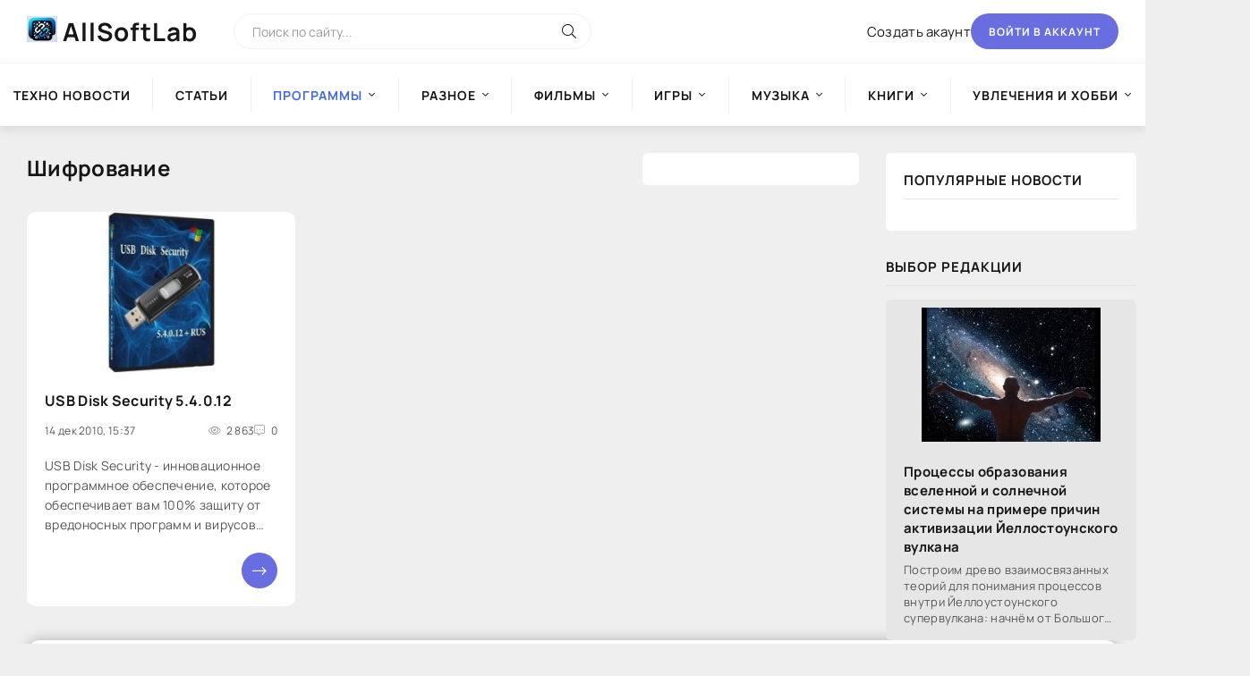

--- FILE ---
content_type: text/html; charset=utf-8
request_url: https://allsoftlab.com/main/safety/coding/
body_size: 12693
content:
<!DOCTYPE html>
<html lang="ru">
<head>
    <!-- Google tag (gtag.js) -->
    <script async src="https://www.googletagmanager.com/gtag/js?id=G-XKNLSEM1XX"></script>
    <script>
      window.dataLayer = window.dataLayer || [];
      function gtag(){dataLayer.push(arguments);}
      gtag('js', new Date());
      gtag('config', 'G-XKNLSEM1XX');
    </script>
    <!-- /Google tag (gtag.js) -->
    
    <!-- Yandex.Metrika counter -->
    <script type="text/javascript" >
       /*
       (function(m,e,t,r,i,k,a){m[i]=m[i]||function(){(m[i].a=m[i].a||[]).push(arguments)};
       m[i].l=1*new Date();
       for (var j = 0; j < document.scripts.length; j++) {if (document.scripts[j].src === r) { return; }}
       k=e.createElement(t),a=e.getElementsByTagName(t)[0],k.async=1,k.src=r,a.parentNode.insertBefore(k,a)})
       (window, document, "script", "https://mc.yandex.ru/metrika/tag.js", "ym");

       ym(96084615, "init", {
            clickmap:true,
            trackLinks:true,
            accurateTrackBounce:true
       });
       */
    </script>
    <!-- /Yandex.Metrika counter -->
    
	<title>Шифрование данных: обзор программ для защиты вашей конфиденциальной информации</title>
<meta name="charset" content="utf-8">
<meta name="title" content="Шифрование данных: обзор программ для защиты вашей конфиденциальной информации">
<meta name="description" content="Узнайте о лучших программах для шифрования файлов, дисков и электронной почты. Защитите свои личные и корпоративные данные с помощью эффективного шифрования">
<meta name="keywords" content="криптографическая программа, programms for coding">
<meta name="generator" content="DataLife Engine (https://dle-news.ru)">
<link rel="canonical" href="https://allsoftlab.com/main/safety/coding/">
<link rel="alternate" type="application/rss+xml" title=" RSS" href="https://allsoftlab.com/main/safety/coding/rss.xml">
<link rel="alternate" type="application/rss+xml" title=" RSS Turbo" href="https://allsoftlab.com/main/safety/coding/rssturbo.xml">
<link rel="alternate" type="application/rss+xml" title=" RSS Dzen" href="https://allsoftlab.com/main/safety/coding/rssdzen.xml">
<link rel="search" type="application/opensearchdescription+xml" title="Информационно- развлекательный портал AllSoftLab" href="https://allsoftlab.com/index.php?do=opensearch">
<link rel="preconnect" href="https://allsoftlab.com/" fetchpriority="high">
<meta property="twitter:card" content="summary">
<meta property="twitter:title" content="Шифрование данных: обзор программ для защиты вашей конфиденциальной информации">
<meta property="twitter:description" content="Узнайте о лучших программах для шифрования файлов, дисков и электронной почты. Защитите свои личные и корпоративные данные с помощью эффективного шифрования">
<meta property="og:type" content="article">
<meta property="og:site_name" content="Информационно- развлекательный портал AllSoftLab">
<meta property="og:title" content="Шифрование данных: обзор программ для защиты вашей конфиденциальной информации">
<meta property="og:description" content="Узнайте о лучших программах для шифрования файлов, дисков и электронной почты. Защитите свои личные и корпоративные данные с помощью эффективного шифрования">

	<meta name="viewport" content="width=device-width, initial-scale=1.0" />
	<meta name="theme-color" content="#fff">
	<meta name="google-site-verification" content="-YJ-nI4FRf0ANU2wZ4aBqnoq-jIpfJDLi7ufsXJ8t64" />

	<link rel="preload" href="/templates/BlogLive-3col/css/common.css" as="style">
	<link rel="preload" href="/templates/BlogLive-3col/css/styles.css" as="style">
	<link rel="preload" href="/templates/BlogLive-3col/css/engine.css" as="style">
	<link rel="preload" href="/templates/BlogLive-3col/css/fontawesome.css" as="style">
	<link rel="preload" href="/templates/BlogLive-3col/webfonts/manrope-400.woff2" as="font" type="font/woff2" crossorigin>
	<link rel="preload" href="/templates/BlogLive-3col/webfonts/manrope-600.woff2" as="font" type="font/woff2" crossorigin>
	<link rel="preload" href="/templates/BlogLive-3col/webfonts/manrope-700.woff2" as="font" type="font/woff2" crossorigin>
	<link rel="preload" href="/templates/BlogLive-3col/webfonts/fa-light-300.woff2" as="font" type="font/woff2" crossorigin>
	<link rel="stylesheet" href="/templates/BlogLive-3col/css/common.css" type="text/css" />
	<link rel="stylesheet" href="/templates/BlogLive-3col/css/styles.css" type="text/css" />
	<link rel="stylesheet" href="/templates/BlogLive-3col/css/engine.css" type="text/css" />
	<link rel="stylesheet" href="/templates/BlogLive-3col/css/fontawesome.css" type="text/css" />
	<link rel="shortcut icon" href="/templates/BlogLive-3col/images/logo1.webp" />

</head>

<body>
    <noscript><div><img src="https://mc.yandex.ru/watch/96084615" style="position:absolute; left:-9999px;" alt="" /></div></noscript>
	<div class="wrapper">

		<div class="wrapper-container wrapper-main">

			<header class="header d-flex ai-center vw100">
				<a href="/" class="header__logo logo"><b>AllSoftLab</b></a>
				<div class="header__search search-block flex-grow-1">
					<form id="quicksearch" method="post">
						<input type="hidden" name="do" value="search">
						<input type="hidden" name="subaction" value="search">
						<input class="search-block__input" id="story" name="story" placeholder="Поиск по сайту..." type="text" autocomplete="off">
						<button class="search-block__btn" type="submit"><span class="fal fa-search"></span></button>
					</form>
				</div>
				
				<a href="/?do=register" class="header__link">Создать акаунт</a>
				<button class="header__btn-login js-show-login">Войти в аккаунт</button>
				
				
				<button class="header__btn-menu d-none js-show-mobile-menu"><span class="fal fa-bars"></span></button>
			</header>

			<!-- END HEADER -->

			<nav class="nav vw100">
				<ul class="nav__list d-flex js-this-in-mobile-menu">
<li >
		<a href="https://allsoftlab.com/techno-news/">Техно новости</a>
		
	</li><li >
		<a href="https://allsoftlab.com/chtivo/">Статьи</a>
		
	</li><li class="submenu">
		<a href="https://allsoftlab.com/main/"><b>Программы</b></a>
		<ul class="nav__list-hidden"><li class="submenu">
		<a href="https://allsoftlab.com/main/internet-and-network/">Интернет и сеть</a>
		<ul class="nav__list-hidden"><li >
		<a href="https://allsoftlab.com/main/internet-and-network/browsers-and-utilities/">Браузеры и утилиты</a>
		
	</li><li >
		<a href="https://allsoftlab.com/main/internet-and-network/intercourse/">Общение</a>
		
	</li><li >
		<a href="https://allsoftlab.com/main/internet-and-network/postal-programs/">Почтовые программы</a>
		
	</li><li >
		<a href="https://allsoftlab.com/main/internet-and-network/download-managers/">Download-менеджеры</a>
		
	</li><li >
		<a href="https://allsoftlab.com/main/internet-and-network/managers-of-book-marks/">Менеджеры закладок</a>
		
	</li><li >
		<a href="https://allsoftlab.com/main/internet-and-network/ftp/">FTP</a>
		
	</li><li >
		<a href="https://allsoftlab.com/main/internet-and-network/accelerating/">Ускорители</a>
		
	</li><li >
		<a href="https://allsoftlab.com/main/internet-and-network/search/">Поиск</a>
		
	</li><li >
		<a href="https://allsoftlab.com/main/internet-and-network/untwisting-and-advertising/">Раскрутка и реклама</a>
		
	</li><li >
		<a href="https://allsoftlab.com/main/internet-and-network/html-editors/">HTML-редакторы</a>
		
	</li><li >
		<a href="https://allsoftlab.com/main/internet-and-network/programs-for-a-network/">Программы для сети</a>
		
	</li></ul>
	</li><li class="submenu">
		<a href="https://allsoftlab.com/main/safety/"><b>Безопасность</b></a>
		<ul class="nav__list-hidden"><li >
		<a href="https://allsoftlab.com/main/safety/antiviruses/">Антивирусы</a>
		
	</li><li >
		<a href="https://allsoftlab.com/main/safety/defence-of-information/">Защита информации</a>
		
	</li><li >
		<a href="https://allsoftlab.com/main/safety/firewalls/">Firewalls</a>
		
	</li><li >
		<a href="https://allsoftlab.com/main/safety/coding/"><b>Шифрование</b></a>
		
	</li><li >
		<a href="https://allsoftlab.com/main/safety/antispam/">Антиспам</a>
		
	</li><li >
		<a href="https://allsoftlab.com/main/safety/renewal-of-passwords/">Восстановление паролей</a>
		
	</li><li >
		<a href="https://allsoftlab.com/main/safety/other-programs/">Другие программы</a>
		
	</li></ul>
	</li><li class="submenu">
		<a href="https://allsoftlab.com/main/programs-of-the-systems/">Системные программы</a>
		<ul class="nav__list-hidden"><li >
		<a href="https://allsoftlab.com/main/programs-of-the-systems/operating-systems/">Операционные системы</a>
		
	</li><li >
		<a href="https://allsoftlab.com/main/programs-of-the-systems/peripheral-devices/">Внешние устройства</a>
		
	</li><li >
		<a href="https://allsoftlab.com/main/programs-of-the-systems/diagnostics-of-the-system/">Диагностика системы</a>
		
	</li><li >
		<a href="https://allsoftlab.com/main/programs-of-the-systems/expansions-of-the-system/">Расширения системы</a>
		
	</li><li >
		<a href="https://allsoftlab.com/main/programs-of-the-systems/adjusting-the-system/">Настройка системы</a>
		
	</li><li >
		<a href="https://allsoftlab.com/main/programs-of-the-systems/rapid-start/">Быстрый запуск</a>
		
	</li></ul>
	</li><li class="submenu">
		<a href="https://allsoftlab.com/main/disks-and-files/">Диски и файлы</a>
		<ul class="nav__list-hidden"><li >
		<a href="https://allsoftlab.com/main/disks-and-files/renewal-of-information/">Восстановление данных</a>
		
	</li><li >
		<a href="https://allsoftlab.com/main/disks-and-files/managers-of-files/">Файловые менеджеры</a>
		
	</li><li >
		<a href="https://allsoftlab.com/main/disks-and-files/archivings/">Архиваторы</a>
		
	</li><li >
		<a href="https://allsoftlab.com/main/disks-and-files/cataloguers/">Каталогизаторы</a>
		
	</li><li >
		<a href="https://allsoftlab.com/main/disks-and-files/reserve-copying/">Резервное копирование</a>
		
	</li><li >
		<a href="https://allsoftlab.com/main/disks-and-files/disk-cleaning/">Очистка диска</a>
		
	</li><li >
		<a href="https://allsoftlab.com/main/disks-and-files/search-of-documents/">Поиск документов</a>
		
	</li><li >
		<a href="https://allsoftlab.com/main/disks-and-files/work-with-cd-dvd/">Работа с CD/ DVD</a>
		
	</li><li >
		<a href="https://allsoftlab.com/main/disks-and-files/work-with-dbf/">Работа с DBF</a>
		
	</li></ul>
	</li><li class="submenu">
		<a href="https://allsoftlab.com/main/text/">Текст</a>
		<ul class="nav__list-hidden"><li >
		<a href="https://allsoftlab.com/main/text/recognition-of-text-and-speech/">Распознавание текста и речи</a>
		
	</li><li >
		<a href="https://allsoftlab.com/main/text/editors-of-texts/">Текстовые редакторы</a>
		
	</li><li >
		<a href="https://allsoftlab.com/main/text/translators/">Переводчики</a>
		
	</li><li >
		<a href="https://allsoftlab.com/main/text/dictionaries/">Словари</a>
		
	</li><li >
		<a href="https://allsoftlab.com/main/text/converters/">Конверторы</a>
		
	</li></ul>
	</li><li class="submenu">
		<a href="https://allsoftlab.com/main/graphic-arts-and-design/">Графика и дизайн</a>
		<ul class="nav__list-hidden"><li >
		<a href="https://allsoftlab.com/main/graphic-arts-and-design/graphics-editors/">Графические редакторы</a>
		
	</li><li >
		<a href="https://allsoftlab.com/main/graphic-arts-and-design/digital-photo/">Цифровое фото</a>
		
	</li><li >
		<a href="https://allsoftlab.com/main/graphic-arts-and-design/programs-of-viewing/">Программы просмотра</a>
		
	</li><li >
		<a href="https://allsoftlab.com/main/graphic-arts-and-design/3d-graphic-arts/">3D графика</a>
		
	</li><li >
		<a href="https://allsoftlab.com/main/graphic-arts-and-design/templates-and-kliparty/">Шаблоны и клипарты</a>
		
	</li><li >
		<a href="https://allsoftlab.com/main/graphic-arts-and-design/other-utilities/">Другие утилиты</a>
		
	</li></ul>
	</li><li class="submenu">
		<a href="https://allsoftlab.com/main/multimedia/">Мультимедиа</a>
		<ul class="nav__list-hidden"><li >
		<a href="https://allsoftlab.com/main/multimedia/editors-of-video-and-audio/">Редакторы видео и аудио</a>
		
	</li><li >
		<a href="https://allsoftlab.com/main/multimedia/programs-for-the-record-of-cd/">Программы для записи CD</a>
		
	</li><li >
		<a href="https://allsoftlab.com/main/multimedia/converters-and-encode/">Конвертеры и кодировщики</a>
		
	</li><li >
		<a href="https://allsoftlab.com/main/multimedia/players/">Плейеры</a>
		
	</li><li >
		<a href="https://allsoftlab.com/main/multimedia/utilities/">Утилиты</a>
		
	</li></ul>
	</li><li class="submenu">
		<a href="https://allsoftlab.com/main/programming/">Программирование</a>
		<ul class="nav__list-hidden"><li >
		<a href="https://allsoftlab.com/main/programming/development-software/">Разработка ПО</a>
		
	</li><li >
		<a href="https://allsoftlab.com/main/programming/vcl/">VCL</a>
		
	</li><li >
		<a href="https://allsoftlab.com/main/programming/databases/">Базы данных</a>
		
	</li></ul>
	</li><li >
		<a href="https://allsoftlab.com/main/sapr/">САПР</a>
		
	</li><li class="submenu">
		<a href="https://allsoftlab.com/main/education-and-science/">Образование и наука</a>
		<ul class="nav__list-hidden"><li >
		<a href="https://allsoftlab.com/main/education-and-science/teaching-programs/">Обучающие программы</a>
		
	</li><li >
		<a href="https://allsoftlab.com/main/education-and-science/scientific-calculations/">Научные расчеты</a>
		
	</li><li >
		<a href="https://allsoftlab.com/main/education-and-science/trainers-of-keyboards/">Клавиатурные тренажеры</a>
		
	</li><li >
		<a href="https://allsoftlab.com/main/education-and-science/decision-of-tasks/">Решение задач</a>
		
	</li></ul>
	</li><li >
		<a href="https://allsoftlab.com/main/cards-and-navigation/">Карты и навигация</a>
		
	</li><li class="submenu">
		<a href="https://allsoftlab.com/main/business-programs/">Деловые программы</a>
		<ul class="nav__list-hidden"><li >
		<a href="https://allsoftlab.com/main/business-programs/business-management/">Управление бизнесом</a>
		
	</li><li >
		<a href="https://allsoftlab.com/main/business-programs/crm-systems/">CRM-системы</a>
		
	</li><li >
		<a href="https://allsoftlab.com/main/business-programs/organayzers/">Органайзеры</a>
		
	</li><li >
		<a href="https://allsoftlab.com/main/business-programs/conducting-businesses/">Ведение дел</a>
		
	</li><li >
		<a href="https://allsoftlab.com/main/business-programs/1c/">1С</a>
		
	</li><li >
		<a href="https://allsoftlab.com/main/business-programs/book-keeping/">Бухгалтерия</a>
		
	</li><li >
		<a href="https://allsoftlab.com/main/business-programs/trade/">Торговля</a>
		
	</li><li >
		<a href="https://allsoftlab.com/main/business-programs/ware-house-programs/">Складские программы</a>
		
	</li><li >
		<a href="https://allsoftlab.com/main/business-programs/home-book-keeping/">Домашняя бухгалтерия</a>
		
	</li><li >
		<a href="https://allsoftlab.com/main/business-programs/work-with-documents/">Работа с документами</a>
		
	</li><li >
		<a href="https://allsoftlab.com/main/business-programs/engineering-software/">Инженерный софт</a>
		
	</li></ul>
	</li><li class="submenu">
		<a href="https://allsoftlab.com/main/programs-for-mobile-devices/">Программы для мобильных устройств </a>
		<ul class="nav__list-hidden"><li >
		<a href="https://allsoftlab.com/main/programs-for-mobile-devices/for-smartfons/">Для смартфонов</a>
		
	</li><li >
		<a href="https://allsoftlab.com/main/programs-for-mobile-devices/business-programs-for-mobile-devices/">Деловые программы для МУ</a>
		
	</li><li >
		<a href="https://allsoftlab.com/main/programs-for-mobile-devices/file-managers/">Файл-менеджеры</a>
		
	</li><li >
		<a href="https://allsoftlab.com/main/programs-for-mobile-devices/communications/">Коммуникации</a>
		
	</li><li >
		<a href="https://allsoftlab.com/main/programs-for-mobile-devices/programs-of-the-systems-for-mobile-devices/">Системные программы для МУ</a>
		
	</li><li >
		<a href="https://allsoftlab.com/main/programs-for-mobile-devices/managers-of-tasks/">Менеджеры Задач</a>
		
	</li><li >
		<a href="https://allsoftlab.com/main/programs-for-mobile-devices/defence-of-information-for-mobile-devices/">Защита информации для МУ</a>
		
	</li><li >
		<a href="https://allsoftlab.com/main/programs-for-mobile-devices/multimedia-for-mobile-devices/">Мультимедиа для МУ</a>
		
	</li><li >
		<a href="https://allsoftlab.com/main/programs-for-mobile-devices/game-for-pocket-pc/">Игры для КПК</a>
		
	</li><li >
		<a href="https://allsoftlab.com/main/programs-for-mobile-devices/entertainments-and-rest/">Развлечения и отдых</a>
		
	</li><li >
		<a href="https://allsoftlab.com/main/programs-for-mobile-devices/graphic-arts-for-mobile-devices/">Графика</a>
		
	</li><li >
		<a href="https://allsoftlab.com/main/programs-for-mobile-devices/handwritten-input/">Рукописный ввод</a>
		
	</li><li >
		<a href="https://allsoftlab.com/main/programs-for-mobile-devices/calculators-for-mobile-devices/">Калькуляторы для МУ</a>
		
	</li><li >
		<a href="https://allsoftlab.com/main/programs-for-mobile-devices/programs-of-texts-for-mobile-devices/">Текстовые программы для МУ</a>
		
	</li><li >
		<a href="https://allsoftlab.com/main/programs-for-mobile-devices/health-and-sport/">Здоровье и Спорт</a>
		
	</li><li >
		<a href="https://allsoftlab.com/main/programs-for-mobile-devices/science-and-education/">Наука и образование</a>
		
	</li><li >
		<a href="https://allsoftlab.com/main/programs-for-mobile-devices/cards-and-navigation-for-mobile-devices/">Карты и навигация для МУ</a>
		
	</li><li >
		<a href="https://allsoftlab.com/main/programs-for-mobile-devices/interface/">Интерфейс</a>
		
	</li><li >
		<a href="https://allsoftlab.com/main/programs-for-mobile-devices/themes/">Темы</a>
		
	</li><li >
		<a href="https://allsoftlab.com/main/programs-for-mobile-devices/other-programs-for-mobile-devices/">Другие программы для МУ</a>
		
	</li></ul>
	</li></ul>
	</li><li class="submenu">
		<a href="https://allsoftlab.com/raznoe/">Разное</a>
		<ul class="nav__list-hidden"><li >
		<a href="https://allsoftlab.com/raznoe/illuminations-and-wallpapers/">Заставки и Обои</a>
		
	</li><li >
		<a href="https://allsoftlab.com/raznoe/clock-alarm-clocks/">Часы, будильники</a>
		
	</li><li >
		<a href="https://allsoftlab.com/raznoe/decorating/">Темы для windows</a>
		
	</li><li >
		<a href="https://allsoftlab.com/raznoe/tests/">Тесты</a>
		
	</li><li >
		<a href="https://allsoftlab.com/raznoe/rusifikatory/">Русификаторы</a>
		
	</li><li >
		<a href="https://allsoftlab.com/raznoe/teaching-courses/">Обучающие курсы</a>
		
	</li><li >
		<a href="https://allsoftlab.com/raznoe/sports/">Спорт</a>
		
	</li><li >
		<a href="https://allsoftlab.com/raznoe/keys-for-antiviruses/">Ключи для антивирусов</a>
		
	</li><li >
		<a href="https://allsoftlab.com/raznoe/gshhk/">Юмор, приколы, анекдоты</a>
		
	</li></ul>
	</li><li class="submenu">
		<a href="https://allsoftlab.com/movies/">Фильмы</a>
		<ul class="nav__list-hidden"><li >
		<a href="https://allsoftlab.com/movies/serial/">Сериал</a>
		
	</li><li >
		<a href="https://allsoftlab.com/movies/comedy/">Комедия</a>
		
	</li><li >
		<a href="https://allsoftlab.com/movies/insurgent/">Боевик и Военный</a>
		
	</li><li >
		<a href="https://allsoftlab.com/movies/thriller-the-detective/">Триллер и Детектив</a>
		
	</li><li >
		<a href="https://allsoftlab.com/movies/drama/">Драма</a>
		
	</li><li >
		<a href="https://allsoftlab.com/movies/melodrama/">Мелодрама</a>
		
	</li><li >
		<a href="https://allsoftlab.com/movies/indian/">Индийское</a>
		
	</li><li >
		<a href="https://allsoftlab.com/movies/fantasy/">Фантастика и фэнтези</a>
		
	</li><li >
		<a href="https://allsoftlab.com/movies/horror-mysticism/">Ужасы и Мистика</a>
		
	</li><li >
		<a href="https://allsoftlab.com/movies/adventure/">Приключения</a>
		
	</li><li >
		<a href="https://allsoftlab.com/movies/historical/">Исторический</a>
		
	</li><li >
		<a href="https://allsoftlab.com/movies/documentary/">Документальный</a>
		
	</li><li >
		<a href="https://allsoftlab.com/movies/family/">Семейный</a>
		
	</li><li >
		<a href="https://allsoftlab.com/movies/childrens/">Детский</a>
		
	</li><li >
		<a href="https://allsoftlab.com/movies/cartoon-film/">Мультфильмы</a>
		
	</li><li >
		<a href="https://allsoftlab.com/movies/videoclip/">Видеоклипы</a>
		
	</li><li >
		<a href="https://allsoftlab.com/movies/for-kpk/">Для смартфонов</a>
		
	</li></ul>
	</li><li class="submenu">
		<a href="https://allsoftlab.com/games/">Игры</a>
		<ul class="nav__list-hidden"><li >
		<a href="https://allsoftlab.com/games/action/">Action</a>
		
	</li><li >
		<a href="https://allsoftlab.com/games/shooter/">Shooter</a>
		
	</li><li >
		<a href="https://allsoftlab.com/games/rpg/">RPG</a>
		
	</li><li >
		<a href="https://allsoftlab.com/games/arcade/">Arcade</a>
		
	</li><li >
		<a href="https://allsoftlab.com/games/racing/">Racing</a>
		
	</li><li >
		<a href="https://allsoftlab.com/games/strategy/">Strategy</a>
		
	</li><li >
		<a href="https://allsoftlab.com/games/sport/">Sport</a>
		
	</li><li >
		<a href="https://allsoftlab.com/games/quest/">Quest</a>
		
	</li><li >
		<a href="https://allsoftlab.com/games/simulator/">Simulator</a>
		
	</li><li >
		<a href="https://allsoftlab.com/games/fighting/">Fighting</a>
		
	</li><li >
		<a href="https://allsoftlab.com/games/logic/">Logic</a>
		
	</li><li >
		<a href="https://allsoftlab.com/games/education/">Education</a>
		
	</li><li >
		<a href="https://allsoftlab.com/games/_adventure/">Adventure (Приключения)</a>
		
	</li><li >
		<a href="https://allsoftlab.com/games/mimi/">Мини-игры</a>
		
	</li></ul>
	</li><li class="submenu">
		<a href="https://allsoftlab.com/music/">Музыка</a>
		<ul class="nav__list-hidden"><li >
		<a href="https://allsoftlab.com/music/ambient/">Ambient</a>
		
	</li><li >
		<a href="https://allsoftlab.com/music/alternative/">Alternative</a>
		
	</li><li >
		<a href="https://allsoftlab.com/music/bluz/">Блюз</a>
		
	</li><li >
		<a href="https://allsoftlab.com/music/core/">Core</a>
		
	</li><li >
		<a href="https://allsoftlab.com/music/classical/">Classical</a>
		
	</li><li >
		<a href="https://allsoftlab.com/music/electronic/">Electronic</a>
		
	</li><li >
		<a href="https://allsoftlab.com/music/folk/">Фолк</a>
		
	</li><li >
		<a href="https://allsoftlab.com/music/funk/">Funk</a>
		
	</li><li >
		<a href="https://allsoftlab.com/music/hip-hop/">Hip-Hop</a>
		
	</li><li >
		<a href="https://allsoftlab.com/music/indie/">Indie</a>
		
	</li><li >
		<a href="https://allsoftlab.com/music/industrial/">Industrial</a>
		
	</li><li >
		<a href="https://allsoftlab.com/music/jazz/">Jazz</a>
		
	</li><li >
		<a href="https://allsoftlab.com/music/metal/">Metal</a>
		
	</li><li >
		<a href="https://allsoftlab.com/music/new-age/">New age</a>
		
	</li><li >
		<a href="https://allsoftlab.com/music/pop/">Pop</a>
		
	</li><li >
		<a href="https://allsoftlab.com/music/pank-rok/">Панк рок</a>
		
	</li><li >
		<a href="https://allsoftlab.com/music/rap/">Rap</a>
		
	</li><li >
		<a href="https://allsoftlab.com/music/reggae/">Reggae</a>
		
	</li><li >
		<a href="https://allsoftlab.com/music/retro/">Retro</a>
		
	</li><li >
		<a href="https://allsoftlab.com/music/rnb/">R&#039;n&#039;B</a>
		
	</li><li >
		<a href="https://allsoftlab.com/music/rok/">Рок</a>
		
	</li><li >
		<a href="https://allsoftlab.com/music/ska/">Ska</a>
		
	</li><li >
		<a href="https://allsoftlab.com/music/soundtrack/">Soundtrack</a>
		
	</li><li >
		<a href="https://allsoftlab.com/music/shanson/">Шансон</a>
		
	</li><li >
		<a href="https://allsoftlab.com/music/etc/">Прочее</a>
		
	</li></ul>
	</li><li class="submenu">
		<a href="https://allsoftlab.com/books/">Книги</a>
		<ul class="nav__list-hidden"><li >
		<a href="https://allsoftlab.com/books/reference-books/">Справочники</a>
		
	</li><li >
		<a href="https://allsoftlab.com/books/other-books/">Другие книги</a>
		
	</li><li >
		<a href="https://allsoftlab.com/books/audiobooks/">Аудиокниги</a>
		
	</li><li >
		<a href="https://allsoftlab.com/books/the-technical-literature/">Техническая литература</a>
		
	</li><li >
		<a href="https://allsoftlab.com/books/artistic-literature/">Художественная литература</a>
		
	</li><li >
		<a href="https://allsoftlab.com/books/computer-literature/">Компьютерная литература</a>
		
	</li></ul>
	</li><li class="submenu">
		<a href="https://allsoftlab.com/hobbies-and-a-hobby/">Увлечения и хобби</a>
		<ul class="nav__list-hidden"><li >
		<a href="https://allsoftlab.com/hobbies-and-a-hobby/car-moto/">Авто - Мото</a>
		
	</li><li >
		<a href="https://allsoftlab.com/hobbies-and-a-hobby/hunting-fishing/">Охота и рыбалка</a>
		
	</li><li >
		<a href="https://allsoftlab.com/hobbies-and-a-hobby/floriculture/">Цветоводство</a>
		
	</li><li >
		<a href="https://allsoftlab.com/hobbies-and-a-hobby/collecting/">Коллекционирование</a>
		
	</li><li >
		<a href="https://allsoftlab.com/hobbies-and-a-hobby/arts-and-crafts/">Декоративно-прикладное искусство</a>
		
	</li><li >
		<a href="https://allsoftlab.com/hobbies-and-a-hobby/cookery/">Кулинария</a>
		
	</li><li >
		<a href="https://allsoftlab.com/hobbies-and-a-hobby/gardening/">Садоводство</a>
		
	</li><li >
		<a href="https://allsoftlab.com/hobbies-and-a-hobby/fishkeeping/">Аквариумистика</a>
		
	</li><li >
		<a href="https://allsoftlab.com/hobbies-and-a-hobby/other-hobbies/">Прочие хобби</a>
		
	</li><li >
		<a href="https://allsoftlab.com/hobbies-and-a-hobby/our-junior-friends/">Наши младшие друзья</a>
		
	</li><li >
		<a href="https://allsoftlab.com/hobbies-and-a-hobby/radioelectronic/">Радиоэлектроника</a>
		
	</li></ul>
	</li>
</ul>

			</nav>

			<!-- END NAV -->

			<div class="content">

				

				

				<div class="cols x2">

					<main class="col-main" 27>
						
						
						
						<div class="sect__header d-flex">
							<h1 class="sect__title flex-grow-1">Шифрование</h1>
							<div class="sect__sort"><form name="news_set_sort" id="news_set_sort" method="post">
<ul class="sort"><li class="asc sort_by_date"><a href="#" onclick="dle_change_sort('date','asc'); return false;">дате</a></li><li class="sort_by_editdate"><a href="#" onclick="dle_change_sort('editdate','desc'); return false;">дате изменения</a></li><li class="sort_by_rating"><a href="#" onclick="dle_change_sort('rating','desc'); return false;">популярности</a></li><li class="sort_by_news_read"><a href="#" onclick="dle_change_sort('news_read','desc'); return false;">посещаемости</a></li><li class="sort_by_comm_num"><a href="#" onclick="dle_change_sort('comm_num','desc'); return false;">комментариям</a></li><li class="sort_by_title"><a href="#" onclick="dle_change_sort('title','desc'); return false;">алфавиту</a></li></ul>
<input type="hidden" name="dlenewssortby" id="dlenewssortby" value="date">
<input type="hidden" name="dledirection" id="dledirection" value="DESC">
<input type="hidden" name="set_new_sort" id="set_new_sort" value="dle_sort_cat_27">
<input type="hidden" name="set_direction_sort" id="set_direction_sort" value="dle_direction_cat_27">
</form></div>
						</div>
						
						
						<div class="content-block d-grid" id="content-block"><article class="short grid-item">
    <a href="https://allsoftlab.com/main/safety/coding/4306-usb-disk-security-54012.html" class="short__img img-responsive" rel="nofollow">
        <img src="/uploads/posts/2010-12/thumbs/1292333734_glav.jpg" loading="lazy" alt="USB Disk Security 5.4.0.12">
    </a>
    <header class="short__header">
        <h2 class="short__title"><a href="https://allsoftlab.com/main/safety/coding/4306-usb-disk-security-54012.html">USB Disk Security 5.4.0.12</a></h2>
        <div class="short__meta d-flex">
            <div class="short__meta-item flex-grow-1">14 дек 2010, 15:37</div>
            <div class="short__meta-item hm2"><span class="fal fa-eye"></span>2 863</div>
            <div class="short__meta-item"><span class="fal fa-comment-alt-dots"></span>0</div>
        </div>
    </header>
    <div class="short__desc">
        <p class="short__text line-clamp">USB Disk Security - инновационное программное обеспечение, которое обеспечивает вам 100% защиту от вредоносных программ и вирусов распространяемых через сменные носители (USB флешки, карты памяти, внешние жесткие диски и другие носители подключаемые через USB порт). Программа проста в обращении,</p>
        <div class="short__meta d-flex ai-center" style="justify-content:space-between">
            <div class="short__meta-item"><div class="rating">
		<ul class="unit-rating">
		<li class="current-rating" style="width:0%;">0</li>
		</ul>
</div></div>
            <a class="short__btn btn" href="https://allsoftlab.com/main/safety/coding/4306-usb-disk-security-54012.html" rel="nofollow"><span class="fal fa-long-arrow-right"></span></a>
        </div>
    </div>
</article>
</div>
						
						
					</main>

					<!-- END COL-MAIN -->

					<aside class="col-side">
						  
						
						<div class="side-block bg">
							<div class="side-block__title">Популярные новости</div>
							<div class="side-block__content"></div>
						</div>
						<div class="side-block hm">
							<div class="side-block__title">Выбор редакции</div>
							<div class="side-block__content"><div class="popular">
    <div class="popular__img img-responsive">
        <img src="/uploads/posts/2016-02/thumbs/1456659928_hqdefault.jpg" loading="lazy" alt="Процессы образования вселенной и солнечной системы на примере причин активизации Йеллостоунского вулкана">
    </div>
    <div class="popular__desc">
        <a class="popular__title expand-link" href="https://allsoftlab.com/main/programs-for-mobile-devices/science-and-education/8580-processy-obrazovaniya-vselennoy-na-primere-prichin-aktivizacii-yellostounskogo-vulkana.html">Процессы образования вселенной и солнечной системы на примере причин активизации Йеллостоунского вулкана</a>
        <div class="popular__text line-clamp">Построим древо взаимосвязанных теорий для понимания процессов внутри Йеллоустоунского супервулкана: начнём от Большого Взрыва, разберём процессы построения вселенной, солнечной системы в частности,</div>
    </div>
</div></div>
						</div>
						<!--<div class="side-block">
							<div class="side-block__title">В центре внимания</div>
							<div class="side-block__content"><div class="attent">
    <div class="short__meta d-flex jc-center">
        <div class="short__meta-item">05.03.2025</div>
        <div class="short__meta-item"><a href="https://allsoftlab.com/hobbies-and-a-hobby/">Увлечения и хобби</a> / <a href="https://allsoftlab.com/hobbies-and-a-hobby/radioelectronic/">Радиоэлектроника</a></div>
        <div class="short__meta-item"><span class="fal fa-comment-alt-dots"></span>0</div>
    </div>
    <div class="attent__img img-responsive">
        <img src="/uploads/posts/2025-03/thumbs/12344567.webp" loading="lazy" alt="Splice Connectors: Characteristics and Applications According to UL/CSA Standards">
    </div>
    <a class="attent__title expand-link" href="https://allsoftlab.com/hobbies-and-a-hobby/radioelectronic/9001-splice-connectors-characteristics-and-applications-according-to-ulcsa-standards.html">Splice Connectors: Characteristics and Applications According to UL/CSA Standards</a>
    <button class="attent__btn">Читать подробнее</button>
</div><div class="attent">
    <div class="short__meta d-flex jc-center">
        <div class="short__meta-item">25.02.2025</div>
        <div class="short__meta-item"><a href="https://allsoftlab.com/raznoe/">Разное</a></div>
        <div class="short__meta-item"><span class="fal fa-comment-alt-dots"></span>0</div>
    </div>
    <div class="attent__img img-responsive">
        <img src="/uploads/posts/2025-02/thumbs/v_kakich_pozach_nielza_sydet-870x435.webp" loading="lazy" alt="Что можно и что нельзя беременным: питание, лекарства и развеивание мифов">
    </div>
    <a class="attent__title expand-link" href="https://allsoftlab.com/raznoe/9000-chto-mozhno-i-chto-nelzja-beremennym-pitanie-lekarstva-i-razveivanie-mifov.html">Что можно и что нельзя беременным: питание, лекарства и развеивание мифов</a>
    <button class="attent__btn">Читать подробнее</button>
</div><div class="attent">
    <div class="short__meta d-flex jc-center">
        <div class="short__meta-item">17.02.2025</div>
        <div class="short__meta-item"><a href="https://allsoftlab.com/hobbies-and-a-hobby/car-moto/">Авто - Мото</a> / <a href="https://allsoftlab.com/chtivo/">Статьи</a></div>
        <div class="short__meta-item"><span class="fal fa-comment-alt-dots"></span>0</div>
    </div>
    <div class="attent__img img-responsive">
        <img src="/uploads/posts/2025-02/tridem-5-0.webp" loading="lazy" alt="Как правильно продать грузовой автомобиль: подробное руководство">
    </div>
    <a class="attent__title expand-link" href="https://allsoftlab.com/hobbies-and-a-hobby/car-moto/8999-kak-pravilno-prodat-gruzovoj-avtomobil-podrobnoe-rukovodstvo.html">Как правильно продать грузовой автомобиль: подробное руководство</a>
    <button class="attent__btn">Читать подробнее</button>
</div></div>
						</div>

						<div class="side-block">
							<div class="side-block__title">Популярные новости</div>
							<div class="side-block__content"><div class="popular">
    <div class="popular__img img-responsive">
        <img src="/uploads/posts/2025-03/thumbs/12344567.webp" loading="lazy" alt="Splice Connectors: Characteristics and Applications According to UL/CSA Standards">
    </div>
    <div class="popular__desc">
        <a class="popular__title expand-link" href="https://allsoftlab.com/hobbies-and-a-hobby/radioelectronic/9001-splice-connectors-characteristics-and-applications-according-to-ulcsa-standards.html">Splice Connectors: Characteristics and Applications According to UL/CSA Standards</a>
        <div class="popular__text line-clamp">Hello, folks! Today, we’re diving into quick splice connectors and how to turn wire connections from a headache into pure joy. If you’re still stuck with twists and soldering, this is definitely the</div>
    </div>
</div><div class="popular">
    <div class="popular__img img-responsive">
        <img src="/uploads/posts/2025-02/thumbs/v_kakich_pozach_nielza_sydet-870x435.webp" loading="lazy" alt="Что можно и что нельзя беременным: питание, лекарства и развеивание мифов">
    </div>
    <div class="popular__desc">
        <a class="popular__title expand-link" href="https://allsoftlab.com/raznoe/9000-chto-mozhno-i-chto-nelzja-beremennym-pitanie-lekarstva-i-razveivanie-mifov.html">Что можно и что нельзя беременным: питание, лекарства и развеивание мифов</a>
        <div class="popular__text line-clamp">Беременность — волшебный и трепетный период в жизни каждой женщины, наполненный не только счастливым ожиданием чуда, но и множеством тревожных вопросов.</div>
    </div>
</div><div class="popular">
    <div class="popular__img img-responsive">
        <img src="/uploads/posts/2025-02/tridem-5-0.webp" loading="lazy" alt="Как правильно продать грузовой автомобиль: подробное руководство">
    </div>
    <div class="popular__desc">
        <a class="popular__title expand-link" href="https://allsoftlab.com/hobbies-and-a-hobby/car-moto/8999-kak-pravilno-prodat-gruzovoj-avtomobil-podrobnoe-rukovodstvo.html">Как правильно продать грузовой автомобиль: подробное руководство</a>
        <div class="popular__text line-clamp">Продажа грузового автомобиля существенно отличается от реализации легкового транспорта. Это сложный процесс, требующий понимания рынка коммерческой техники и знания технических особенностей.</div>
    </div>
</div><div class="popular">
    <div class="popular__img img-responsive">
        <img src="/uploads/posts/2025-02/thumbs/2.webp" loading="lazy" alt="Деловой гардероб: искусство создания профессионального образа">
    </div>
    <div class="popular__desc">
        <a class="popular__title expand-link" href="https://allsoftlab.com/chtivo/8998-delovoj-garderob-iskusstvo-sozdanija-professionalnogo-obraza.html">Деловой гардероб: искусство создания профессионального образа</a>
        <div class="popular__text line-clamp">Успешная карьера начинается с первого впечатления, и профессиональный внешний вид играет здесь ключевую роль. Современный деловой гардероб – это не просто набор строгих костюмов, а продуманная</div>
    </div>
</div><div class="popular">
    <div class="popular__img img-responsive">
        <img src="/uploads/posts/2025-02/thumbs/steptodown_com140172.webp" loading="lazy" alt="Путешествуем налегке: как выбрать удобную одежду для поездок">
    </div>
    <div class="popular__desc">
        <a class="popular__title expand-link" href="https://allsoftlab.com/raznoe/8997-puteshestvuem-nalegke-kak-vybrat-udobnuju-odezhdu-dlja-poezdok.html">Путешествуем налегке: как выбрать удобную одежду для поездок</a>
        <div class="popular__text line-clamp">Знакомая ситуация: чемодан забит под завязку, а надеть нечего? Или в спешке собрали много лишнего, а самого необходимого не хватает? Разберемся, как избежать типичных ошибок и собрать идеальный</div>
    </div>
</div></div>
						</div>
						<div class="side-block hm">
							<div class="side-block__content"><div class="attent">
    <div class="short__meta d-flex jc-center">
        <div class="short__meta-item">05.03.2025</div>
        <div class="short__meta-item"><a href="https://allsoftlab.com/hobbies-and-a-hobby/">Увлечения и хобби</a> / <a href="https://allsoftlab.com/hobbies-and-a-hobby/radioelectronic/">Радиоэлектроника</a></div>
        <div class="short__meta-item"><span class="fal fa-comment-alt-dots"></span>0</div>
    </div>
    <div class="attent__img img-responsive">
        <img src="/uploads/posts/2025-03/thumbs/12344567.webp" loading="lazy" alt="Splice Connectors: Characteristics and Applications According to UL/CSA Standards">
    </div>
    <a class="attent__title expand-link" href="https://allsoftlab.com/hobbies-and-a-hobby/radioelectronic/9001-splice-connectors-characteristics-and-applications-according-to-ulcsa-standards.html">Splice Connectors: Characteristics and Applications According to UL/CSA Standards</a>
    <button class="attent__btn">Читать подробнее</button>
</div></div>
						</div>
						<div class="side-block">
							<div class="side-block__title">Это интересно</div>
							<div class="side-block__content"><div class="int d-flex ai-center">
    <div class="int__img img-fit-cover">
        <img src="/uploads/posts/2025-03/thumbs/12344567.webp" loading="lazy" alt="Splice Connectors: Characteristics and Applications According to UL/CSA Standards">
    </div>
    <div class="int__desc flex-grow-1">
        <a class="int__title expand-link" href="https://allsoftlab.com/hobbies-and-a-hobby/radioelectronic/9001-splice-connectors-characteristics-and-applications-according-to-ulcsa-standards.html"><div class="line-clamp">Splice Connectors: Characteristics and Applications According to UL/CSA Standards</div></a>
    </div>
</div><div class="int d-flex ai-center">
    <div class="int__img img-fit-cover">
        <img src="/uploads/posts/2025-02/thumbs/v_kakich_pozach_nielza_sydet-870x435.webp" loading="lazy" alt="Что можно и что нельзя беременным: питание, лекарства и развеивание мифов">
    </div>
    <div class="int__desc flex-grow-1">
        <a class="int__title expand-link" href="https://allsoftlab.com/raznoe/9000-chto-mozhno-i-chto-nelzja-beremennym-pitanie-lekarstva-i-razveivanie-mifov.html"><div class="line-clamp">Что можно и что нельзя беременным: питание, лекарства и развеивание мифов</div></a>
    </div>
</div><div class="int d-flex ai-center">
    <div class="int__img img-fit-cover">
        <img src="/uploads/posts/2025-02/tridem-5-0.webp" loading="lazy" alt="Как правильно продать грузовой автомобиль: подробное руководство">
    </div>
    <div class="int__desc flex-grow-1">
        <a class="int__title expand-link" href="https://allsoftlab.com/hobbies-and-a-hobby/car-moto/8999-kak-pravilno-prodat-gruzovoj-avtomobil-podrobnoe-rukovodstvo.html"><div class="line-clamp">Как правильно продать грузовой автомобиль: подробное руководство</div></a>
    </div>
</div><div class="int d-flex ai-center">
    <div class="int__img img-fit-cover">
        <img src="/uploads/posts/2025-02/thumbs/2.webp" loading="lazy" alt="Деловой гардероб: искусство создания профессионального образа">
    </div>
    <div class="int__desc flex-grow-1">
        <a class="int__title expand-link" href="https://allsoftlab.com/chtivo/8998-delovoj-garderob-iskusstvo-sozdanija-professionalnogo-obraza.html"><div class="line-clamp">Деловой гардероб: искусство создания профессионального образа</div></a>
    </div>
</div><div class="int d-flex ai-center">
    <div class="int__img img-fit-cover">
        <img src="/uploads/posts/2025-02/thumbs/steptodown_com140172.webp" loading="lazy" alt="Путешествуем налегке: как выбрать удобную одежду для поездок">
    </div>
    <div class="int__desc flex-grow-1">
        <a class="int__title expand-link" href="https://allsoftlab.com/raznoe/8997-puteshestvuem-nalegke-kak-vybrat-udobnuju-odezhdu-dlja-poezdok.html"><div class="line-clamp">Путешествуем налегке: как выбрать удобную одежду для поездок</div></a>
    </div>
</div><div class="int d-flex ai-center">
    <div class="int__img img-fit-cover">
        <img src="/uploads/posts/2024-05/thumbs/ortopedicheskaya-podushka.webp" loading="lazy" alt="Как правильно выбрать качественную латексную подушку">
    </div>
    <div class="int__desc flex-grow-1">
        <a class="int__title expand-link" href="https://allsoftlab.com/chtivo/8996-kak-pravilno-vybrat-kachestvennuju-lateksnuju-podushku.html"><div class="line-clamp">Как правильно выбрать качественную латексную подушку</div></a>
    </div>
</div></div>
						</div>
						<div class="side-block side-block--sticky hm">
							<img src="/templates/BlogLive-3col/images/rkl.png" loading="lazy" alt="">
						</div>-->

					</aside>

					<!-- END COL-SIDE -->

				</div>

				<!-- END COLS -->

				
				
					<div class="main-banner">В современном мире, где информационная безопасность становится все более важной, шифрование данных является ключевым элементом защиты как личной, так и корпоративной информации. Шифрование помогает защитить данные от несанкционированного доступа, кибератак и утечек информации.<br>Выбор правильного программного обеспечения для шифрования является важным шагом в обеспечении безопасности данных. Существует множество программ для шифрования файлов, которые предлагают различные методы и уровни защиты. Некоторые из них предназначены для шифрования жестких дисков и USB-накопителей, в то время как другие фокусируются на защите электронной почты и облачных данных.<br>Брандмауэры и антивирусное программное обеспечение часто включают функции шифрования, предлагая комплексный подход к защите информации. Однако важно учитывать, что шифрование должно быть частью общей стратегии безопасности, которая включает регулярные обновления, управление доступом и обучение пользователей.<br>Пользователи также должны учитывать легкость использования и совместимость выбранного программного обеспечения для шифрования. Некоторые программы предлагают простой и интуитивно понятный интерфейс, в то время как другие могут требовать более глубоких технических знаний.<br>В заключение, шифрование является важным элементом защиты информации в цифровую эпоху. Правильный выбор программного обеспечения для шифрования может значительно повысить уровень защиты ваших данных и уменьшить риски, связанные с кибербезопасностью. В нашем разделе вы найдете всю необходимую информацию о различных программах шифрования и советы по их эффективному использованию.</div>
				
				

				


			</div>

			<!-- END CONTENT -->

			<footer class="footer d-flex ai-center vw100">
				<div class="footer__logo logo"><b>AllSoftLab</b></div>
				<div class="footer__text flex-grow-1 icon-at-left">
					<!--br><a href="#" target="_blank" class="footer__tlg"><span class="fal fa-paper-plane"></span>Наш телеграм канал</a-->
				</div>
				<div class="footer__copyright">2009-2023 © <b>AllSoftLab</b></div>
			</footer>

			<!-- END FOOTER -->

		</div>

		<!-- END WRAPPER-MAIN -->

	</div>

	<!-- END WRAPPER -->

	

<div class="login login--not-logged d-none">
	<div class="login__header d-flex jc-space-between ai-center">
		<div class="login__title stretch-free-width ws-nowrap">Войти <a href="/?do=register">Регистрация</a></div>
		<div class="login__close"><span class="fal fa-times"></span></div>
	</div>
	<form method="post">
	<div class="login__content">
		<div class="login__row">
			<div class="login__caption">Логин:</div>
			<div class="login__input"><input type="text" name="login_name" id="login_name" placeholder="Ваш логин"/></div>
			<span class="fal fa-user"></span>
		</div>
		<div class="login__row">
			<div class="login__caption">Пароль: <a href="https://allsoftlab.com/index.php?do=lostpassword">Забыли пароль?</a></div>
			<div class="login__input"><input type="password" name="login_password" id="login_password" placeholder="Ваш пароль" /></div>
			<span class="fal fa-lock"></span>
		</div>
		<label class="login__row checkbox" for="login_not_save">
			<input type="checkbox" name="login_not_save" id="login_not_save" value="1"/>
			<span>Не запоминать меня</span>
		</label>
		<div class="login__row">
			<button onclick="submit();" type="submit" title="Вход">Войти на сайт</button>
			<input name="login" type="hidden" id="login" value="submit" />
		</div>
	</div>
	<div class="login__social">
		<div class="login__social-caption">Или войти через</div>
		<div class="login__social-btns">
			
			
			
			
			<a href="https://accounts.google.com/o/oauth2/auth?client_id=&amp;redirect_uri=https%3A%2F%2Fallsoftlab.com%2Findex.php%3Fdo%3Dauth-social%26provider%3Dgoogle&amp;scope=https%3A%2F%2Fwww.googleapis.com%2Fauth%2Fuserinfo.email+https%3A%2F%2Fwww.googleapis.com%2Fauth%2Fuserinfo.profile&amp;state=85d788e26948d54519bc58b4f89a9494&amp;response_type=code" target="_blank"><img loading="lazy" src="/templates/BlogLive-3col/images/social/google.svg" alt="" /></a>
			
		</div>
	</div>
	</form>
</div>

	<link href="/engine/editor/css/default.css?v=z6kgh" rel="stylesheet" type="text/css">
<script src="/engine/classes/js/jquery3.js?v=z6kgh"></script>
<script src="/engine/classes/js/jqueryui3.js?v=z6kgh" defer></script>
<script src="/engine/classes/js/dle_js.js?v=z6kgh" defer></script>
<script type="application/ld+json">{"@context":"https://schema.org","@graph":[{"@type":"BreadcrumbList","@context":"https://schema.org/","itemListElement":[{"@type":"ListItem","position":1,"item":{"@id":"https://allsoftlab.com/","name":"AllSoftLab - только нужный софт!!"}},{"@type":"ListItem","position":2,"item":{"@id":"https://allsoftlab.com/main/","name":"Программы"}},{"@type":"ListItem","position":3,"item":{"@id":"https://allsoftlab.com/main/safety/","name":"Безопасность"}},{"@type":"ListItem","position":4,"item":{"@id":"https://allsoftlab.com/main/safety/coding/","name":"Шифрование"}}]}]}</script>
	<script src="/templates/BlogLive-3col/js/libs.js"></script>
	<script>
<!--
var dle_root       = '/';
var dle_admin      = '';
var dle_login_hash = '8ff427365996c0f9a97402fdc29bcb8f55872c55';
var dle_group      = 5;
var dle_skin       = 'BlogLive-3col';
var dle_wysiwyg    = '1';
var quick_wysiwyg  = '2';
var dle_min_search = '4';
var dle_act_lang   = ["Да", "Нет", "Ввод", "Отмена", "Сохранить", "Удалить", "Загрузка. Пожалуйста, подождите..."];
var menu_short     = 'Быстрое редактирование';
var menu_full      = 'Полное редактирование';
var menu_profile   = 'Просмотр профиля';
var menu_send      = 'Отправить сообщение';
var menu_uedit     = 'Админцентр';
var dle_info       = 'Информация';
var dle_confirm    = 'Подтверждение';
var dle_prompt     = 'Ввод информации';
var dle_req_field  = ["Заполните поле с именем", "Заполните поле с сообщением", "Заполните поле с темой сообщения"];
var dle_del_agree  = 'Вы действительно хотите удалить? Данное действие невозможно будет отменить';
var dle_spam_agree = 'Вы действительно хотите отметить пользователя как спамера? Это приведёт к удалению всех его комментариев';
var dle_c_title    = 'Отправка жалобы';
var dle_complaint  = 'Укажите текст Вашей жалобы для администрации:';
var dle_mail       = 'Ваш e-mail:';
var dle_big_text   = 'Выделен слишком большой участок текста.';
var dle_orfo_title = 'Укажите комментарий для администрации к найденной ошибке на странице:';
var dle_p_send     = 'Отправить';
var dle_p_send_ok  = 'Уведомление успешно отправлено';
var dle_save_ok    = 'Изменения успешно сохранены. Обновить страницу?';
var dle_reply_title= 'Ответ на комментарий';
var dle_tree_comm  = '0';
var dle_del_news   = 'Удалить статью';
var dle_sub_agree  = 'Вы действительно хотите подписаться на комментарии к данной публикации?';
var dle_unsub_agree  = 'Вы действительно хотите отписаться от комментариев к данной публикации?';
var dle_captcha_type  = '0';
var dle_share_interesting  = ["Поделиться ссылкой на выделенный текст", "Twitter", "Facebook", "Вконтакте", "Прямая ссылка:", "Нажмите правой клавишей мыши и выберите «Копировать ссылку»"];
var DLEPlayerLang     = {prev: 'Предыдущий',next: 'Следующий',play: 'Воспроизвести',pause: 'Пауза',mute: 'Выключить звук', unmute: 'Включить звук', settings: 'Настройки', enterFullscreen: 'На полный экран', exitFullscreen: 'Выключить полноэкранный режим', speed: 'Скорость', normal: 'Обычная', quality: 'Качество', pip: 'Режим PiP'};
var DLEGalleryLang    = {CLOSE: 'Закрыть (Esc)', NEXT: 'Следующее изображение', PREV: 'Предыдущее изображение', ERROR: 'Внимание! Обнаружена ошибка', IMAGE_ERROR: 'Не удалось загрузить изображение', TOGGLE_SLIDESHOW: 'Просмотр слайдшоу',TOGGLE_FULLSCREEN: 'Полноэкранный режим', TOGGLE_THUMBS: 'Включить / Выключить уменьшенные копии', ITERATEZOOM: 'Увеличить / Уменьшить', DOWNLOAD: 'Скачать изображение' };
var DLEGalleryMode    = 0;
var DLELazyMode       = 2;
var allow_dle_delete_news   = false;

//-->
</script>

</body>
</html>

<!-- DataLife Engine Copyright SoftNews Media Group (https://dle-news.ru) -->
